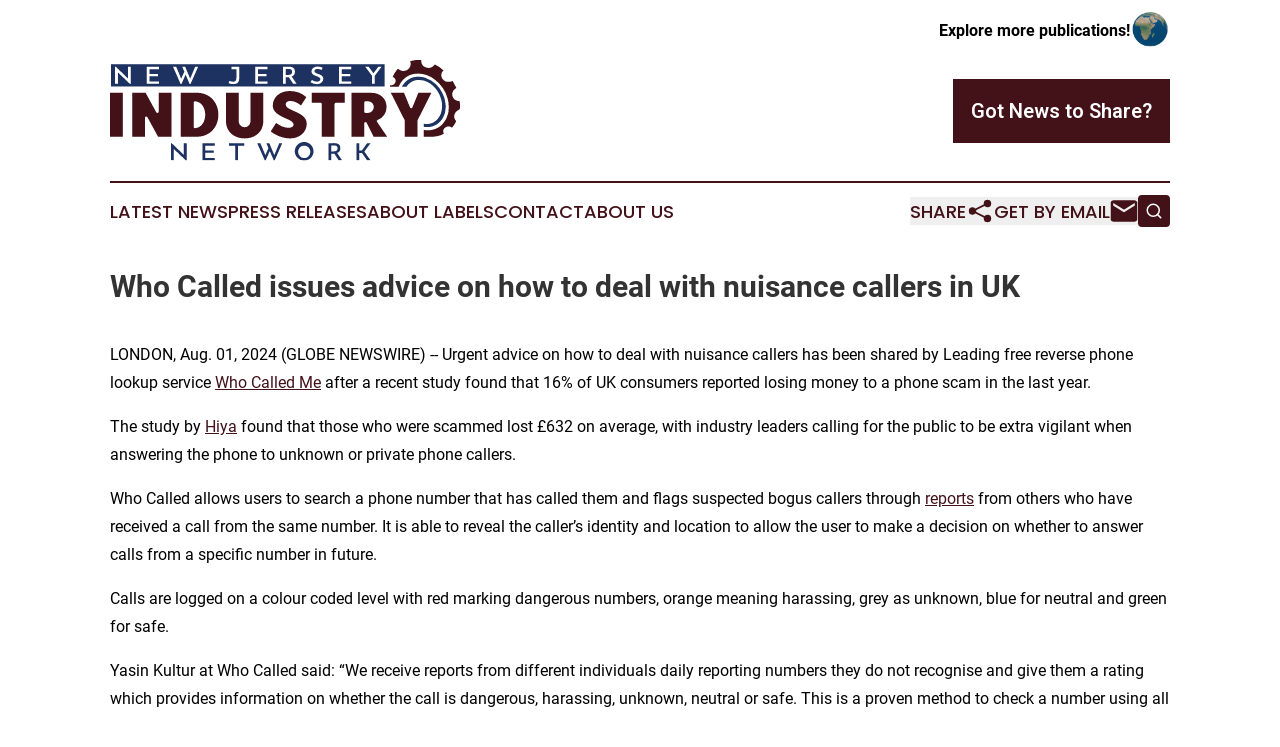

--- FILE ---
content_type: image/svg+xml
request_url: https://cdn.newsmatics.com/agp/sites/newjerseyindustrynetwork-logo-1.svg
body_size: 9045
content:
<?xml version="1.0" encoding="UTF-8" standalone="no"?>
<svg
   xmlns:dc="http://purl.org/dc/elements/1.1/"
   xmlns:cc="http://creativecommons.org/ns#"
   xmlns:rdf="http://www.w3.org/1999/02/22-rdf-syntax-ns#"
   xmlns:svg="http://www.w3.org/2000/svg"
   xmlns="http://www.w3.org/2000/svg"
   id="Layer_1"
   data-name="Layer 1"
   viewBox="0 0 400.07465 115.93475"
   version="1.1"
   width="400.07465"
   height="115.93475">
  <metadata
     id="metadata63">
    <rdf:RDF>
      <cc:Work
         rdf:about="">
        <dc:format>image/svg+xml</dc:format>
        <dc:type
           rdf:resource="http://purl.org/dc/dcmitype/StillImage" />
      </cc:Work>
    </rdf:RDF>
  </metadata>
  <defs
     id="defs4">
    <style
       id="style2">.cls-1{fill:#1d3261;}.cls-2{fill:#fff;}.cls-3{fill:#421218;}</style>
  </defs>
  <rect
     class="cls-1"
     x="1.13"
     y="4.8776388"
     width="312.76999"
     height="25.65"
     id="rect6" />
  <path
     class="cls-2"
     d="m 20.59,7.8876389 h 3.2 V 27.747639 H 23 l -14,-13.48 v 13.21 H 5.75 V 7.6976389 h 0.8 l 14,13.5900001 z"
     id="path8" />
  <path
     class="cls-2"
     d="M 45.21,24.727639 H 56 v 2.75 H 42 V 7.8876389 H 56 V 10.687639 H 45.21 v 5.46 h 9.71 v 2.68 h -9.71 z"
     id="path10" />
  <path
     class="cls-2"
     d="m 97.32,7.8876389 h 3.36 L 92,27.747639 h -0.91 l -4.7,-10.9 -4.72,10.9 H 80.78 L 72.08,7.8876389 h 3.61 l 5.68,13.6900001 3.63,-8.14 -2.38,-5.5500001 H 86 l 5.63,13.6600001 z"
     id="path12" />
  <path
     class="cls-2"
     d="m 147.66,20.557639 c 0.18,4.82 -2,7.25 -6.65,7.26 a 12.68,12.68 0 0 1 -5.46,-1.18 l 1,-2.61 a 12.28,12.28 0 0 0 4.28,1 c 1.6,0 2.65,-0.56 3.1,-1.61 a 6.49,6.49 0 0 0 0.44,-1.51 11.9,11.9 0 0 0 0.1,-1.74 v -9.47 h -5.6 L 139,7.8976389 h 8.65 z"
     id="path14" />
  <path
     class="cls-2"
     d="m 169.08,24.727639 h 10.83 v 2.75 h -14 V 7.8876389 h 14 v 2.8000001 h -10.8 v 5.46 h 9.71 v 2.68 h -9.71 z"
     id="path16" />
  <path
     class="cls-2"
     d="m 213.38,27.477639 h -4 l -4.91,-7.61 c -0.6,0 -1,0.06 -1.33,0.06 h -2.24 v 7.55 h -3.19 V 7.9076389 q 5,-0.24 6.57,-0.24 c 4.52,0 7.11,1.93 7.11,5.6500001 a 5.84,5.84 0 0 1 -3.75,5.77 z m -12.44,-10.22 h 2.43 c 3.38,0 4.82,-1.17 4.82,-3.64 a 3.06,3.06 0 0 0 -1,-2.48 5.25,5.25 0 0 0 -3.29,-0.8 c -0.73,0 -1.72,0 -3,0.13 z"
     id="path18" />
  <path
     class="cls-2"
     d="m 243,8.8076389 -1.1,2.6300001 a 12.08,12.08 0 0 0 -4.48,-1.1 c -2.46,0 -3.74,1 -3.74,2.45 a 2.17,2.17 0 0 0 1.05,1.78 10,10 0 0 0 2.54,1.24 c 1,0.34 2,0.71 3,1.12 a 6.87,6.87 0 0 1 2.52,1.79 4.16,4.16 0 0 1 1,2.88 5.77,5.77 0 0 1 -2,4.37 7.45,7.45 0 0 1 -5.34,1.88 12.73,12.73 0 0 1 -7.23,-2.24 l 1.55,-2.61 a 9.91,9.91 0 0 0 5.76,2 4.28,4.28 0 0 0 2.81,-0.84 2.47,2.47 0 0 0 1.06,-2 2.36,2.36 0 0 0 -1,-1.9 9.6,9.6 0 0 0 -2.51,-1.33 c -1,-0.37 -2,-0.77 -3,-1.19 a 6.94,6.94 0 0 1 -2.54,-1.81 4,4 0 0 1 -1,-2.81 5,5 0 0 1 1.9,-4.0000001 7.79,7.79 0 0 1 5.12,-1.57 13.4,13.4 0 0 1 5.63,1.26 z"
     id="path20" />
  <path
     class="cls-2"
     d="m 265,24.727639 h 10.83 v 2.75 h -14 V 7.8876389 h 14 V 10.687639 H 265 v 5.46 h 9.71 v 2.68 H 265 Z"
     id="path22" />
  <path
     class="cls-2"
     d="m 310.32,7.8876389 -7.63,10.2700001 v 9.32 h -3.18 v -9.32 L 291.87,7.8876389 h 3.88 l 5.38,7.4100001 5.51,-7.4100001 z"
     id="path24" />
  <path
     class="cls-3"
     d="m 355.69,0.04763889 c -2.07,0 -4.15,-0.14 -6.22,0.06 -2.12,0.4 -4.27,0.61 -6.36,1.20000001 a 8.71,8.71 0 0 1 -0.27,6.88 8.93,8.93 0 0 1 -8.74,4.3600001 10.91,10.91 0 0 1 -4.62,-2.19 c -0.49,-0.4800001 -1,0.33 -1.26,0.65 a 38.15,38.15 0 0 0 -5.12,8.27 c 1.18,0.82 2.58,1.61 3.06,3.05 1.09,2.26 -0.24,5.08 -2.36,6.19 a 12,12 0 0 1 -3.72,0.78 c 0,0.53 -0.06,1.07 -0.12,1.6 3.32,0 6.64,0 10,0 2.71,-6.94 8.6,-12.79 16,-14.5 8.64,-2.1 18,0.45 24.91,5.84 a 41.52,41.52 0 0 1 15.07,22.17 28.79,28.79 0 0 1 1.2,8.51 46.57,46.57 0 0 1 -0.49,8.43 28.3,28.3 0 0 1 -6.44,12.5 c -3.89,4.17 -11.14,8.49 -21.44,6.83 0,2.44 -0.06,5.16 0,7.68 11.14,0.31 15.77,0.37 22.88,-3.31 a 6.41,6.41 0 0 1 -0.63,-4.37 6.18,6.18 0 0 1 4.3,-4 c 1.47,-0.09 3.13,-0.34 4.38,0.62 0.48,0.18 1.13,1 1.57,0.36 a 33.19,33.19 0 0 0 4.39,-6.86 c -0.42,-1.27 -1.54,-2.21 -1.92,-3.51 a 7.85,7.85 0 0 1 1.66,-7.44 c 1.12,-1.54 3.1,-2 4.45,-3.2 a 34.47,34.47 0 0 0 -0.17,-9.13 21.27,21.27 0 0 1 -3.43,-0.69 c -3.69,-1.27 -6.1,-5.69 -4.73,-9.44 0.49,-2.36 2.5,-3.92 4.44,-5.12 -1.57,-2.72 -2.78,-5.63 -4.43,-8.3 -2.21,1.6 -5.2,1.42 -7.73,0.82 a 9.11,9.11 0 0 1 -4,-3.31 8.31,8.31 0 0 1 1.28,-9.61 36.41,36.41 0 0 0 -9.7,-6.7300001 c -1.68,2.07 -4,4 -6.83,4 a 9,9 0 0 1 -5.89,-1.83 c -2.27,-1.7 -3.06,-4.59 -2.97,-7.26000001 z"
     id="path26" />
  <path
     class="cls-1"
     d="m 360.91,20.727639 c -3.77,-1.45 -7.88,-1.49 -11.86,-1.23 -6.67,0.83 -12.42,5.47 -15.4,11.39 1.72,0.07 3.43,0 5.14,0 3.09,-4.76 8.55,-8.14 14.33,-7.85 a 19.9,19.9 0 0 1 10.3,2.55 c 8.66,4.6 14.38,13.71 15.93,23.26 0.6,5.58 0.17,11.54 -2.9,16.38 -3.86,6.56 -10.4,9.62 -17.75,8.25 v 3.57 c 6.89,0.53 8.9,0.19 14.08,-2.44 5.3,-3 8.82,-8.55 10.23,-14.4 0.43,-3.38 1.17,-6.83 0.39,-10.22 a 29.49,29.49 0 0 0 -3,-10.85 34.77,34.77 0 0 0 -19.49,-18.41 z"
     id="path28" />
  <path
     class="cls-3"
     d="m 0,88.417639 h 14.65 v -50.62 H 0 Z"
     id="path30" />
  <path
     class="cls-3"
     d="m 25.39,37.797639 v 50.62 H 40 v -21.47 c 0,-1.15 0.69,-1.77 1.46,-1.77 a 1.7,1.7 0 0 1 1.46,1 l 12,22.24 h 15.35 v -50.62 H 55.62 v 21.47 c 0,1.16 -0.62,1.77 -1.39,1.77 a 1.75,1.75 0 0 1 -1.53,-1.07 l -12,-22.17 z"
     id="path32" />
  <path
     class="cls-3"
     d="m 81,37.797639 v 50.62 h 18.65 c 14.34,0 24.24,-11.12 24.24,-25.31 0,-14.19 -9.9,-25.31 -24.24,-25.31 z m 14.66,11.35 a 1.56,1.56 0 0 1 1.61,-1.54 c 8.44,0.69 11.58,9.13 11.58,15.5 0,6.37 -3.14,14.73 -11.58,15.5 a 1.57,1.57 0 0 1 -1.61,-1.56 z"
     id="path34" />
  <path
     class="cls-3"
     d="m 132.49,70.397639 c 0,12.27 9.28,20 21.4,20 12.12,0 21.32,-7.75 21.32,-20 v -32.6 h -14.65 v 32.52 c 0,3.76 -2.53,7.13 -6.67,7.13 -4.14,0 -6.76,-3.37 -6.76,-7.13 v -32.52 h -14.64 z"
     id="path36" />
  <path
     class="cls-3"
     d="m 205.67,90.417639 c 10.35,0 19.18,-6.52 19.18,-17 0,-6.37 -5.14,-10.13 -11.13,-13 -3.06,-1.46 -6.06,-2.69 -8.36,-3.92 -2.07,-1.15 -4.52,-2.61 -4.52,-5.29 0,-3 3,-4 5.52,-4 4.45,0 8.74,2.61 12,5.22 l 6.06,-9.67 a 28.63,28.63 0 0 0 -19.1,-7 c -10.44,0 -19.26,6.44 -19.26,17 0,6.14 5.14,9.74 11.05,12.81 3,1.54 6.06,2.69 8.21,3.84 1.84,1 4.52,2.61 4.52,5 0,2.84 -3.53,3.76 -5.83,3.76 -5.14,0 -10.28,-2.76 -14.11,-5.67 l -6.14,9.74 c 5.34,4.81 14.93,8.18 21.91,8.18 z"
     id="path38" />
  <path
     class="cls-3"
     d="m 240.58,49.217639 a 1.55,1.55 0 0 1 1.53,1.54 v 37.66 h 14.65 v -37.66 a 1.55,1.55 0 0 1 1.53,-1.54 h 10 v -11.42 H 230.6 v 11.42 z"
     id="path40" />
  <path
     class="cls-3"
     d="m 290.59,88.417639 v -15.11 c 0,-1.15 0.69,-1.76 1.38,-1.76 a 1.76,1.76 0 0 1 1.54,1.07 l 7.82,15.8 h 15.5 l -11.51,-17 a 1.46,1.46 0 0 1 0.69,-2.3 15.74,15.74 0 0 0 10.13,-15 c 0,-10 -7.67,-16.33 -17.65,-16.33 h -22.55 v 50.62 z m 0,-39.27 a 1.54,1.54 0 0 1 1.54,-1.54 h 2.3 c 3.68,0 7.06,2.38 7.06,6.6 a 6.8,6.8 0 0 1 -7.06,6.83 h -2.3 a 1.54,1.54 0 0 1 -1.54,-1.53 z"
     id="path42" />
  <path
     class="cls-3"
     d="m 321,37.797639 15.73,31.37 c 0,0.08 0.16,0.62 0.16,0.69 v 18.56 h 14.65 v -18.56 c 0,-0.07 0.15,-0.61 0.15,-0.69 l 15.72,-31.37 H 352.5 l -6.75,16.64 a 1.65,1.65 0 0 1 -1.46,1.23 1.57,1.57 0 0 1 -1.38,-1.15 l -6.83,-16.72 z"
     id="path44" />
  <path
     class="cls-1"
     d="m 84.43,96.047639 h 3.18 V 115.83764 H 86.8 l -14,-13.43 v 13.16 H 69.64 V 95.867639 h 0.8 l 14,13.540001 z"
     id="path46" />
  <path
     class="cls-1"
     d="m 108.88,112.81764 h 10.79 v 2.74 h -14 V 96.047639 h 13.94 v 2.8 h -10.73 v 5.440001 h 9.68 v 2.67 h -9.68 z"
     id="path48" />
  <path
     class="cls-1"
     d="m 153.41,96.047639 v 2.8 h -7.14 v 16.720001 h -3.18 V 98.837639 h -7.16 v -2.79 z"
     id="path50" />
  <path
     class="cls-1"
     d="m 193.45,96.047639 h 3.35 l -8.61,19.790001 h -0.9 l -4.69,-10.86 -4.71,10.86 H 177 l -8.66,-19.790001 h 3.59 l 5.66,13.650001 3.55,-8.12 -2.37,-5.530001 h 3.41 l 5.61,13.620001 z"
     id="path52" />
  <path
     class="cls-1"
     d="m 214.64,113.04764 a 10.71,10.71 0 1 1 7.35,2.88 9.87,9.87 0 0 1 -7.35,-2.88 z m 7.36,0 a 6.27,6.27 0 0 0 5,-2.07 8.23,8.23 0 0 0 0,-10.3 7.26,7.26 0 0 0 -10,0 8.23,8.23 0 0 0 0.06,10.3 6.28,6.28 0 0 0 4.94,2.07 z"
     id="path54" />
  <path
     class="cls-1"
     d="m 265.28,115.55764 h -3.94 l -4.89,-7.58 c -0.6,0 -1,0 -1.34,0 h -2.23 v 7.53 h -3.17 V 96.047639 c 3.35,-0.17 5.53,-0.24 6.55,-0.24 4.5,0 7.07,1.91 7.07,5.630001 a 5.8,5.8 0 0 1 -3.73,5.75 z m -12.4,-10.18 h 2.43 c 3.37,0 4.8,-1.17 4.8,-3.62 a 3.06,3.06 0 0 0 -1,-2.480001 5.2,5.2 0 0 0 -3.28,-0.8 c -0.72,0 -1.71,0 -3,0.13 z"
     id="path56" />
  <path
     class="cls-1"
     d="m 293.79,115.55764 -5.8,-8.45 h -3.09 v 8.45 h -3.17 V 96.047639 h 3.17 v 8.320001 h 3.1 l 5.8,-8.320001 h 3.88 l -7,9.540001 v 0 l 7.13,10 z"
     id="path58" />
</svg>
